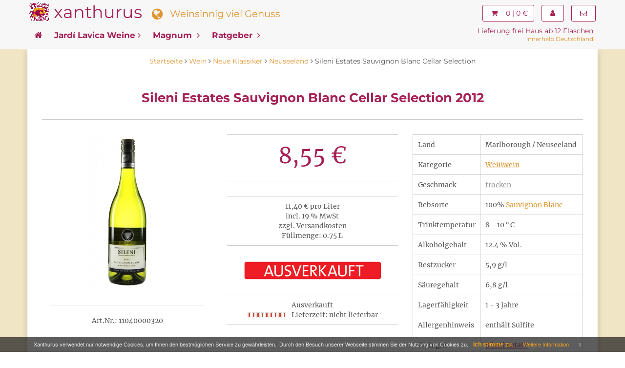

--- FILE ---
content_type: text/html; charset=utf-8
request_url: https://www.xanthurus.de/sileni-estates-sauvignon-blanc-cellar-selection
body_size: 8431
content:
<!DOCTYPE html>
<html lang="de">
<head>
<base href="https://www.xanthurus.de/" />
<meta charset="utf-8">
<meta name="viewport" content="width=device-width, initial-scale=1.0" />
<title>Sileni Estates Sauvignon Blanc Cellar Selection 2012</title>
<link rel="canonical" href="https://www.xanthurus.de/sileni-estates-sauvignon-blanc-cellar-selection" /><link rel="image_src" href="https://www.xanthurus.de/media/images/facebook/1Sileni_Sauv_Blanc_2012.jpg" /><meta name="robots" content="index, follow" />
<meta name="description" content="Sileni Estates Sauvignon Blanc Cellar 2012 ✪ In Ihrem Wein online Shop xanthurus finden Sie beste Weine zu günstigsten Konditionen ✔" />
<meta name="language" content="de" />
<meta name="company" content="Xanthurus GmbH" />
<meta name="author" content="Xanthurus GmbH" />
<meta name="publisher" content="Xanthurus GmbH" />
<meta name="page-topic" content="shopping" />
<meta name="reply-to" content="info@xanthurus.de" />
<meta name="revisit-after" content="7" />
<meta name="twitter:card" content="summary" />
<meta name="twitter:title" content="Sileni Estates Sauvignon Blanc Cellar Selection 2012" />
<meta name="twitter:description" content="Sileni Estates Sauvignon Blanc Cellar 2012 ✪ In Ihrem Wein online Shop xanthurus finden Sie beste Weine zu günstigsten Konditionen ✔" />
<meta name="twitter:image" content="http://www.xanthurus.de/media/images/popup/1Sileni_Sauv_Blanc_2012.jpg" />
<meta name="google-site-verification" content="SviHBFo9Hp8kUq0JzVGhaOD8Zld5YFTOV-Gf-6EG4fg" /><meta name="p:domain_verify" content="6052e56630eb6c096554c080b5764301" /><meta name="msvalidate.01" content="07DCDA53CD956C2C1B3C359908D27F83" /><meta name="alexaVerifyID" content="BXYgHkYSnoudxuy9JRsiPu1twUI" />  
<link rel="stylesheet" href="https://maxcdn.bootstrapcdn.com/bootstrap/3.3.7/css/bootstrap.min.css" integrity="sha384-BVYiiSIFeK1dGmJRAkycuHAHRg32OmUcww7on3RYdg4Va+PmSTsz/K68vbdEjh4u" crossorigin="anonymous">
<link href="https://maxcdn.bootstrapcdn.com/font-awesome/4.7.0/css/font-awesome.min.css" rel="stylesheet" integrity="sha384-wvfXpqpZZVQGK6TAh5PVlGOfQNHSoD2xbE+QkPxCAFlNEevoEH3Sl0sibVcOQVnN" crossorigin="anonymous">
<link href="https://www.xanthurus.de/templates/xanthurus/css/xa_v5.8.min.css" rel="stylesheet">
<link rel="icon" href="https://www.xanthurus.de/templates/xanthurus/img/favicon/favicon-32.png" sizes="32x32">
<link rel="icon" href="https://www.xanthurus.de/templates/xanthurus/img/favicon/xa_icon-192x192.png" sizes="192x192" />
<link rel="apple-touch-icon-precomposed" href="https://www.xanthurus.de/templates/xanthurus/img/favicon/xa_icon-180x180.png" />
<meta name="msapplication-TileImage" content="http://www.xanthurus.de/templates/xanthurus/img/favicon/xa_icon-270x270.png" /></head>
<body>
    <div class="navbar navbar-default navbar-fixed-top yamm" role="navigation" id="navbar">
		<div class="container">
			<div class="row">
				<div class="navbar-header width100">
					<div class="blogo">
						<a href="https://www.xanthurus.de"><img src="https://www.xanthurus.de/templates/xanthurus/img/logo/sxlogo.png" alt="Xanthurus Weinhandel Logo" class="left_float"></a>
					</div>
					<div class="brand mini-hidden">
						<a href="https://www.xanthurus.de">xanthurus</a>
					</div>
					<div class="slogan">
						<span class="hidden-xs"><i class="fa fa-globe fa-lg"></i> &#160; Weinsinnig viel Genuss</span>
					</div>
					<div class="suche hidden-xs">
						
					</div>
					<div class="navbar-buttons">
						<button type="button" class="navbar-toggle btn-primary btn-lg" data-toggle="collapse" data-target="#navigation">
							<span class="sr-only">Navigation</span>
							<i class="fa fa-align-justify"></i>
						</button>
						<a class="btn btn-primary navbar-toggle btn-lg" href="https://www.xanthurus.de/cart">
							<i class="fa fa-shopping-cart"></i>
						</a>
						<a class="btn btn-primary navbar-toggle right btn-lg hidd500" href="https://www.xanthurus.de/customer/login">
							<i class="fa fa-user"></i>
						</a>
					</div>
					<div class="navbar-collapse right">
									<div class="navbar-collapse collapse marg-top-10 marg-right-15">
						<a href="https://www.xanthurus.de/cart" class="btn btn-primary">
							<i class="fa fa-shopping-cart"></i>
													<span class="hidden-sm">&#160; 0 | 0 €</span>
												</a>
				</div>
						<div class="navbar-collapse collapse marg-top-10 marg-right-15">
													<a href="https://www.xanthurus.de/customer/login" class="btn btn-primary"><i class="fa fa-user"></i></a>
												</div>
						<div class="navbar-collapse collapse marg-top-10">
							<a href="https://www.xanthurus.de/kontakt" class="btn btn-primary" title="Sie haben Fragen? - Schreiben Sie uns!"><i class="fa fa-envelope-o"></i></a>							
						</div>
					</div>
				</div>
				<!--/.navbar-header -->	
			</div>
				<!--/.nav-level-top -->
			<div class="row">			
					<div class="suche_mob lieferung visible-xs">
<blockquote>Lieferung frei Haus ab 12 Flaschen <br /><span> innerhalb Deutschland</span></blockquote>
					</div>			
				<div class="navbar-collapse collapse" id="navigation">
                <ul class="nav navbar-nav">
                    <li class="active yamm-fw">
						<a href="https://www.xanthurus.de"><i class="fa fa-home hidden-xs"></i></a>
                    </li>

					<li class="active yamm-fw">
						<a href="https://www.xanthurus.de/bodega-jardi-lavica">Jardí Lavica Weine<i class="fa fa-angle-right"></i></a>
					</li>
					<li class="active yamm-fw">
						<a href="https://www.xanthurus.de/specials/magnum">Magnum <i class="fa fa-angle-right"></i></a>
					</li>
					<li class="active yamm-fw">
						<a href="https://www.xanthurus.de/ratgeber">Ratgeber <i class="fa fa-angle-right"></i></a>
					</li>
<!--
					<li class="active yamm-fw hidden-sm">
						<a href="https://www.xanthurus.de/wein-probierpakete">Pakete <i class="fa fa-angle-right"></i></a>
					</li>
-->					
                </ul>
				</div>
            <!--/.nav-navigation -->
						<div class="pull-right lieferung hidden-xs">
							<blockquote>Lieferung frei Haus ab 12 Flaschen <br /><span>innerhalb Deutschland</span></blockquote>
						</div>
			</div>
		</div>
    </div>
	<!-- *** CONTENT ***-->
		<div id="content" class="backw">
								<div class="container wrap" id="contentwrap">
										<div class="row">
					<div class="col-md-12 breadcrumb">
																		<span itemscope itemtype="http://data-vocabulary.org/Breadcrumb" class="breadcrumb_link"><a href="https://www.xanthurus.de" itemprop="url"><span itemprop="title">Startseite</span></a> <i class="fa fa-angle-right"></i></span>
																								<span itemscope itemtype="http://data-vocabulary.org/Breadcrumb" class="breadcrumb_link"><a href="https://www.xanthurus.de/wein" itemprop="url"><span itemprop="title">Wein</span></a> <i class="fa fa-angle-right"></i></span>
																								<span itemscope itemtype="http://data-vocabulary.org/Breadcrumb" class="breadcrumb_link"><a href="https://www.xanthurus.de/neue-klassiker" itemprop="url"><span itemprop="title">Neue Klassiker</span></a> <i class="fa fa-angle-right"></i></span>
																								<span itemscope itemtype="http://data-vocabulary.org/Breadcrumb" class="breadcrumb_link"><a href="https://www.xanthurus.de/neue-klassiker/neuseeland" itemprop="url"><span itemprop="title">Neuseeland</span></a> <i class="fa fa-angle-right"></i></span>
																		Sileni Estates Sauvignon Blanc Cellar Selection											</div>
					</div>
										﻿<!-- #product -->
<div id="product">
<div itemscope="itemscope" itemtype="http://schema.org/Product">
	<div class="col-md-12">
        <div class="box text-center">
            <div class="row">
                <div class="col-sm-10 col-sm-offset-1">
                    <h1 itemprop="name">Sileni Estates Sauvignon Blanc Cellar Selection 2012</h1>
                </div>
            </div>
        </div>
    </div>
    <div class="col-md-12">	
        <div class="row" id="productMain">	
            <div class="col-lg-4 col-md-12 text-center">
                <div class="product">
				<div class="image">
									<img src="https://www.xanthurus.de/media/images/thumb/1Sileni_Sauv_Blanc_2012.jpg" alt="Sileni Estates Sauvignon Blanc Cellar Selection 2012" width="161" height="320" itemprop="image" />
					<div class="quick-view-button">
                        <a href="#" data-toggle="modal" data-target="#product-quick-view-modal" class="btn btn-default btn-sm"><i class="fa fa-search-plus fa-2x"></i></a>
                    </div>					
								</div>
                </div>
										<hr style="width:90%">
									<span>Art.Nr.: 11040000320</span>
                				<hr style="width:90%" class="hidden-lg">
            </div>
			<div class="col-lg-4 col-md-6 text-center" itemprop="offers" itemscope itemtype="http://schema.org/Offer">
			                <!-- Show product price -->
                                    <!-- .price -->
                    <div class="box">
					<p>
												
                        <span itemprop="price" style="display:none;">8.55</span>			
                        <span class="price"> 8,55 €</span>	
						
												<meta itemprop="priceCurrency" content="EUR" />
					</p>
					</div>
					<div class="box">
						<span>
														 11,40 € pro Liter												</span>
						<br />
						<span>incl. 19 % MwSt <br /> zzgl. Versandkosten</span>
						<br /><span>Füllmenge: 0.75 L </span>					</div>
                    <!-- /.price -->
                                <!-- /Show product price -->
				<div class="marg-botom-30">
                <!-- .add-to-cart -->
                
                                    <form name="product212" action="https://www.xanthurus.de/product?info=530" method="post" >
                    <input type="hidden" name="action" value="add_product" id="action345"  />
                    <input type="hidden" name="product" value="530"  />						
					 
							<img src="https://www.xanthurus.de/templates/xanthurus/img/button_ausverkauft.jpg" alt="ausverkauft">
					                    </form>
                                
                <!-- /.add-to-cart -->
				</div>
							
			
				<div class="box">
				                    <span>Ausverkauft</span><br />
					<img src="https://www.xanthurus.de/templates/xanthurus/img/stockrules/rule_4.gif" alt="Ausverkauft" />&nbsp;&nbsp;
                                                    <span>Lieferzeit: nicht lieferbar</span><br />
                				</div>
			</div>				
				
			<div class="col-lg-4 col-md-6">					
			<table class="table-produkt">
				<tbody>
										
				
							<tr>
								<td>
									Land
								</td>
								<td>									
									Marlborough / Neuseeland
								</td>
							</tr>
							
							<tr>
								<td>
									Kategorie
								</td>
								<td>
									  <a href="https://www.xanthurus.de/weinkategorie/weisswein" class="wsw">Weißwein</a>
																	</td>
							</tr>
														
							<tr>
								<td>
									Geschmack
								</td>
								<td>
									 <a href="https://www.xanthurus.de/geschmack/trocken" class="dsw">trocken</a>
																			
								</td>
							</tr>	
														
							<tr>
								<td>
									Rebsorte
								</td>
								<td>
100% <a href="/rebsorte/sauvignon-blanc" title="Sauvignon Blanc" class="wsw">Sauvignon Blanc</a>
								</td>
							</tr>
														
							<tr>
								<td>
									Trinktemperatur
								</td>
								<td>									
										8 - 10 &deg; C
								</td>
							</tr>
														
							<tr>
								<td>
									Alkoholgehalt
								</td>
								<td>
									12.4 % Vol.
								</td>
							</tr>
														
							<tr>
								<td>
									Restzucker
								</td>
								<td>									
										5,9 g/l
								</td>
							</tr>
														
							<tr>
								<td>
									Säuregehalt
								</td>
								<td>
									6,8 g/l
								</td>
							</tr>
														
							<tr>
								<td>
									Lagerfähigkeit
								</td>
								<td>
									1 - 3 Jahre
								</td>
							</tr>
						
												<tr>
								<td>
									Allergenhinweis
								</td>
								<td>
									enthält Sulfite
								</td>
							</tr>			
				
					
							
														<tr>
															<td class="">
								Weingut
								</td>
								<td class="rtw">
									<a href="https://www.xanthurus.de/sileni-estate" title="Sileni Estate">Sileni Estate</a>
								</td>
							  
							</tr>
							</tbody>
			</table>					
			</div>
		</div>
    </div>
    <!-- /.col-md-12 -->
<!-- col-md-12 -->
    <div class="col-md-12">	
        <div class="row">
			<div class="col-md-8">		
			<ul class="nav nav-pills prodtab">
	<li class="active"><a href="#tab-details" data-toggle="tab">Beschreibung</a></li>
		<li><a href="#tab-versand" data-toggle="tab">Versandkosten</a></li></ul>	
<div class="tab-content clearfix">
<div class="tab-pane active" id="tab-details">		
			<div class="post marg-botom-20 padd-top-10" itemprop="description">
				<b>Sauvignon Blanc von Sileni Cellar: Wie ein Sommertag in Neuseeland</b><br />Möchten Sie nicht auch einmal einen Sommer in Neuseeland genießen? Das nächste Festland über 1.500 Kilometer entfernt, irgendwie isoliert, fernab des hektischen Lebens mit nackten Füßen durch den feinen Sand schlurfen. Im Schatten warten auf einem kleinen Holztisch schon die landestypischen kulinarischen Köstlichkeiten wie Lammfleisch, Käse aus Schafs- und Ziegenmilch, Avocados und fangfrischer Fisch. Und ein Wein. Ein Weißwein. Der Sileni Cellar Sauvignon Blanc. <br />Dieser mehrfach prämierte und zur Wein-Elite Neuseelands zählende Weißwein bildet mit seiner strohgelben Farbe, umschmeichelt von kleinen grünen Reflexen am Glasrand, eine nahezu perfekte Symbiose mit dem neuseeländischen Sonnenlicht. Dabei schmeckt der Wein genau so, wie er aussieht: Einfach fruchtig, frisch, mit einer tropischen Aromenvielfalt von Ananas, Maracuja und Papaya lässt Sie der Sauvignon Blanc von Sileni Cellar den neuseeländischen Sommer schmecken. Wenn Sie das Glas Weißwein ein zweites Mal zum Mund führen, entdecken Sie die Noten von Stachelbeere, eine Idee Zitrus, weiße Johannisbeeren, umrahmt von einem feinen Duft nach frisch gemähtem Heu. Ihr Gaumen ist immer noch mit der Lokalisierung der verschiedenen Aromen beschäftigt, da fragen Sie sich schon: Wohin führt der nächste Schluck meine Phantasie? Wir sind uns fast sicher, dass der Wein Sileni Cellar Sie in Gedanken von Ihrer heimischen Terrasse an einen neuseeländischen Sandstrand entführt ... <br />
			</div>
</div>
<div class="tab-pane" id="tab-versand">
			<div class="post marg-botom-20 prodtabpane">
							<blockquote>
								<img src="https://www.xanthurus.de/templates/xanthurus/img/Lieferung2.png" alt="Versandkosten Xanthurus" />
								<br /><br />
								<span class="a_underline">Für alle Lieferungen innerhalb Deutschland:</span><br />
								- bis 11 Flaschen – nur € 5,90 <br />
								- ab 12 Flaschen - KEINE VERSANDKOSTEN	<br />
								<br />				
								<span class="a_underline">Lieferung ins Ausland:</span><br />
								- Österreich - € 14,90<br />
								- Belgien - € 10,90<br />
								- Niederlanden - € 10,90<br />
								- Luxemburg - € 10,90<br />
								- Polen - € 14,90<br />
								- Spanien ohne Kanaren - € 18,90<br />
								- UK - € 19,60<br />
								- Frankreich - € 16,00 <br /><br />
								Bitte beachten Sie, dass bei Lieferungen ins Ausland die Versandkosten pro Karton anfallen <br />
								(größtmögliche Kartongröße: 18 Flaschen).<br />
							</blockquote>
			</div>
</div>
</div>
								<hr>
	<span class="prod_desc_t">Kunden kauften auch</span>
	<hr>
	<div class="col-md-6 col-xs-12">
    			<a href="https://www.xanthurus.de/aalto-2011" class="pull-left marg-right-20 marg-botom-30 hidden-xs"><img src="https://www.xanthurus.de/media/images/info/1Aalto_2011.jpg" class="productImageBorder" alt="Bodegas Aalto Aalto" width="95" height="190" /></a>	
    	
			<h3><a href="https://www.xanthurus.de/aalto-2011">Bodegas Aalto Aalto</a></h3>
			<p class="cross_sell">
				2011 <br />				Ribera del Duero / Spanien <br /> 
				Rotwein <br />				<span class="price"> 28,95 €</span>
			</p>		
	</div>
	<div class="col-md-6 col-xs-12">
    			<a href="https://www.xanthurus.de/louis-guntrum-riesling-spaetlese-trocken-nierstein-oelberg-20121" class="pull-left marg-right-20 marg-botom-30 hidden-xs"><img src="https://www.xanthurus.de/media/images/info/1louis_guntrum_riesling_spaetlese_trocken_2012.jpg" class="productImageBorder" alt="Louis Guntrum Riesling Spätlese trocken, Nierstein Oelberg" width="95" height="190" /></a>	
    	
			<h3><a href="https://www.xanthurus.de/louis-guntrum-riesling-spaetlese-trocken-nierstein-oelberg-20121">Louis Guntrum Riesling Spätlese trocken, Nierstein Oelberg</a></h3>
			<p class="cross_sell">
				2012 <br />				Rheinhessen / Deutschland <br /> 
				Weißwein <br />				<span class="price"> 8,25 €</span>
			</p>		
	</div>
<div style="clear:both;"></div>
<hr>
			</div>		
			<div class="col-md-4">
								<div id="r-col-prod">
							<div class="text-center marg-top-5 padd-bottom-20">Weitere Produkte von: 
			<a href="https://www.xanthurus.de/sileni-estate" title="Sileni Estate">Sileni Estate</a></div>
<table class="table-produkt marg-botom-20">
  <tr>
    	<td>
		<a href="https://www.xanthurus.de/sileni-estates-sauvignon-blanc-cellar-selection1"><img src="https://www.xanthurus.de/media/images/box/1CWD_Sileni_Sauv_Blanc_2013.jpg" class="productImageBorder" alt="Sileni Estates Sauvignon Blanc Cellar Selection" width="50" height="100" /></a>
	</td>
        <td>
		<h3><a href="https://www.xanthurus.de/sileni-estates-sauvignon-blanc-cellar-selection1">Sileni Estates Sauvignon Blanc Cellar Selection 2013</a></h3>
			<span><span class="price"> 8,95 €</span></span>
	</td>
  </tr>
  <tr>
    	<td>
		<a href="https://www.xanthurus.de/sileni-estates-chardonnay-cellar-selection"><img src="https://www.xanthurus.de/media/images/box/112040000268_12_Sileni_Chardonnay_Cellar_Selection.jpg" class="productImageBorder" alt="Sileni Estates Chardonnay Cellar Selection" width="50" height="100" /></a>
	</td>
        <td>
		<h3><a href="https://www.xanthurus.de/sileni-estates-chardonnay-cellar-selection">Sileni Estates Chardonnay Cellar Selection 2012</a></h3>
			<span><span class="price"> 8,80 €</span></span>
	</td>
  </tr>
  <tr>
    	<td>
		<a href="https://www.xanthurus.de/sileni-estates-pinot-noir-vintage-selection"><img src="https://www.xanthurus.de/media/images/box/112040000269_12_Sileni_Pinot_Noir_Vintage_Selection.jpg" class="productImageBorder" alt="Sileni Estates Pinot Noir Vintage Selection" width="50" height="100" /></a>
	</td>
        <td>
		<h3><a href="https://www.xanthurus.de/sileni-estates-pinot-noir-vintage-selection">Sileni Estates Pinot Noir Vintage Selection 2012</a></h3>
			<span><span class="price"> 7,95 €</span></span>
	</td>
  </tr>
</table>


				</div>
							</div>
		</div>
	</div>
<!-- /.col-md-12 -->

						                            <div class="modal fade" id="product-quick-view-modal" tabindex="-1" role="dialog" aria-hidden="false">
                                <div class="modal-dialog modal-lg">
                                    <div class="modal-content">
                                        <div class="modal-body">

                                            <button type="button" class="close" data-dismiss="modal" aria-hidden="true">&times;</button>

                                            <div class="row quick-view product-main">
                                                <div class="col-sm-5 image">
													<img src="https://www.xanthurus.de/media/images/popup/1Sileni_Sauv_Blanc_2012.jpg" class="img-responsive center-img" alt="Sileni Estates Sauvignon Blanc Cellar Selection 2012" width="302" height="600" />													
												</div>
												                                                <div class="col-sm-6" id="product_det">	
													<div class="marg-top-30 text-center">
													<strong>Sileni Estates Sauvignon Blanc Cellar Selection 2012</strong>
													</div>												
													<table class="table-produkt marg-top-30">
													<tbody>
																		
													
														
														<tr>
															<td>
															Land:
															</td>
															<td>									
															Marlborough / Neuseeland
															</td>
														</tr>
																																		
														<tr>
															<td>
															Rebsorte:
															</td>
															<td>
															100% Sauvignon Blanc
															</td>
														</tr>
																																		
														<tr>
															<td>
															Trinktemperatur:
															</td>
															<td>									
															8 - 10 &deg; C
															</td>
														</tr>
																																		
														<tr>
															<td>
															Alkoholgehalt:
															</td>
															<td>
															12.4 % Vol.
															</td>
														</tr>
																																		
														<tr>
															<td>
															Restzucker
															</td>
															<td>									
															5,9 g/l
															</td>
														</tr>
																																		
														<tr>
															<td>
															Säuregehalt
															</td>
															<td>
															6,8 g/l
															</td>
														</tr>
																																		
														<tr>
															<td>
															Lagerfähigkeit:
															</td>
															<td>
															1 - 3 Jahre
															</td>
														</tr>
																																												</tbody>
													</table>													
																									
													<div class="marg-top-10 text-center">		
														<span class="price"> 8,55 €</span> <br /><span>incl. 19 % MwSt  zzgl. Versandkosten</span>
													</div>
													<div class="marg-top-20 text-center">
													
																										<form name="product139" action="https://www.xanthurus.de/product?info=530" method="post" >
													<input type="hidden" name="action" value="add_product" id="action107"  />
													<input type="hidden" name="product" value="530"  />						
													 
														<img src="https://www.xanthurus.de/templates/xanthurus/img/button_ausverkauft.jpg" alt="ausverkauft">
																										</form>
																										</div>
													<div class="marg-top-30 text-center">
														<strong>Lieferung frei Haus ab 12 Flaschen</strong><br />(innerhalb Deutschland)
													</div>
													                                               </div>
											   <div class="col-sm-1">
											   
											   </div>
                                            </div>
                                        </div>
                                    </div>
                                </div>
                                <!--/.modal-dialog-->
                            </div>
                        </div>						
</div>
<!-- /#product -->
				</div>
						</div>
	<!-- /.content end-->
    <!-- *** FOOTER ***-->
        <div id="footer">
            <div class="container">		
                <div class="col-lg-3 col-sm-6">
				 					<div class="utm">Informationen</div>
					<ul>
					                        <li><a href="https://www.xanthurus.de/about">Über uns</a></li>
					                        <li><a href="https://www.xanthurus.de/unsere-agb">Unsere AGB</a></li>
					                        <li><a href="https://www.xanthurus.de/impressum">Impressum</a></li>
					                        <li><a href="https://www.xanthurus.de/kontakt">Kontakt</a></li>
					                        <li><a href="https://www.xanthurus.de/widerrufsrecht">Widerrufsrecht</a></li>
					                        <li><a href="https://www.xanthurus.de/privatsphaere-und-datenschutz">Datenschutzerklärung</a></li>
					                        <li><a href="https://www.xanthurus.de/liefer-und-versandkosten">Liefer- und Versandkosten</a></li>
					                        <li><a href="https://www.xanthurus.de/zahlungsoptionen-rueckgabe">Zahlungsoptionen &amp; Rückgabe</a></li>
					                    </ul>
					<hr class="visible-xs">	
				                </div>
				<div class="col-lg-3 col-sm-6">
                    <div class="utm">Kategorie</div>
                    <ul class="marg-left-20 marg-top-5">
                        <li><a href="https://www.xanthurus.de/weinkategorie/rotwein">Rotweine</a></li>
						<li><a href="https://www.xanthurus.de/weinkategorie/weisswein">Weißweine</a></li>
                        <li><a href="https://www.xanthurus.de/specials/magnum">Magnumflaschen</a></li>
                    </ul>
                    <hr class="">
					<div class="utmu"><a href="https://www.xanthurus.de/anlass">Anlass</a></div>
                    <ul class="marg-left-20">
                        <li><a href="https://www.xanthurus.de/wein/anlass/schenken">Schenken</a></li>
                        
						<li><a href="https://www.xanthurus.de/wein/anlass/sammeln">Sammeln</a></li>
					</ul>
				 <hr class="visible-xs">
                </div>
                <div class="col-lg-3 col-sm-6">
					<div class="utmu"><a href="https://www.xanthurus.de/weincharakter">Weincharakter</a></div>
						<ul class="marg-top-10 marg-left-20">
							
							<li><a href="https://www.xanthurus.de/weincharakter/xtrem-samtig">extrem samtig</a></li>
							<li><a href="https://www.xanthurus.de/weincharakter/xtrovertiert-kraeftig">extrovertiert kräftig</a></li>
							
							<li><a href="https://www.xanthurus.de/weincharakter/xplizit-fruchtig">explizit fruchtig</a></li>
							<li><a href="https://www.xanthurus.de/weincharakter/xtra-wuerzig">extra würzig</a></li>
						</ul>
				 <hr class="visible-xs">
				</div>
                <div class="col-lg-3 col-sm-6">
                    <a href="https://twitter.com/Xanthurus" target="_blank" rel="nofollow"><i class="fa fa-twitter-square fa-4x"></i></a>                   
                    <a href="https://pinterest.com/xanthurusweine" target="_blank" rel="nofollow"><i class="fa fa-pinterest-square fa-4x"></i></a>
					<a href="https://www.youtube.com/channel/UC7Az25BxE74F-G3Mr6_Fx-Q" target="_blank" rel="nofollow"><i class="fa fa-youtube-square fa-4x"></i></a>
					<hr class="">
					<i class="fa fa-truck fa-4x pull-left"></i><blockquote>Lieferung mit UPS:<br />frei Haus ab 12 Flaschen <br /><em>(innerhalb Deutschland)</em></blockquote>
				</div>
            </div>
        </div>
        <div id="copyright">			
			<div class="container">	
				<div class="row">
					<div class="col-sm-6 marg-top-20 futter">
					

					</div>	
					<div class="col-sm-3 marg-top-20">
						
					</div>
					<div class="col-sm-3 marg-top-20">
						
					</div>
				</div>
			</div>
        </div>
        <!-- /#footer -->
<div class="eupopup"></div>

<script src="https://code.jquery.com/jquery-3.2.1.min.js"></script>
<script src="https://maxcdn.bootstrapcdn.com/bootstrap/3.3.7/js/bootstrap.min.js" integrity="sha384-Tc5IQib027qvyjSMfHjOMaLkfuWVxZxUPnCJA7l2mCWNIpG9mGCD8wGNIcPD7Txa" crossorigin="anonymous"></script>
<script type="text/javascript">function menuSliding(){$(".dropdown").on("show.bs.dropdown",function(){$(window).width()>750?$(this).find(".dropdown-menu").first().stop(!0,!0).slideDown():$(this).find(".dropdown-menu").first().stop(!0,!0).show()}),$(".dropdown").on("hide.bs.dropdown",function(){$(window).width()>750?$(this).find(".dropdown-menu").first().stop(!0,!0).slideUp():$(this).find(".dropdown-menu").first().stop(!0,!0).hide()})}function pictureZoom(){$(".product .image, .post .image").each(function(){var i=$(this).find("img").height();$(this).height(i)})}function utils(){function i(i){var t=i.split("#"),n=t[1],o=$("#"+n).offset(),e=o.top-100;0>e&&(e=0),$("html, body").animate({scrollTop:e},1e3)}$('[data-toggle="tooltip"]').tooltip(),$("#checkout").on("click",".box.shipping-method, .box.payment-method",function(){var i=$(this).find(":radio");i.prop("checked",!0)}),$(".box.clickable").on("click",function(){window.location=$(this).find("a").attr("href")}),$(".external").on("click",function(i){i.preventDefault(),window.open($(this).attr("href"))}),$(".scroll-to, .scroll-to-top").click(function(t){var n=this.href,o=n.split("#");o.length>1&&(i(n),t.preventDefault())})}function chDisplay(){$('.topu').hide();}$(function(){menuSliding(),utils()}),$.fn.alignElementsSameHeight=function(){$(".same-height-row").each(function(){var i=0,t=$(this).find(".same-height");t.height("auto"),$(window).width()>768&&(t.each(function(){$(this).innerHeight()>i&&(i=$(this).innerHeight())}),t.innerHeight(i)),i=0,t=$(this).find(".same-height-always"),t.height("auto"),t.each(function(){$(this).innerHeight()>i&&(i=$(this).innerHeight())}),t.innerHeight(i)})},$(window).load(function(){windowWidth=$(window).width(),$(this).alignElementsSameHeight(),pictureZoom()}),$(window).resize(function(){newWindowWidth=$(window).width(),windowWidth!==newWindowWidth&&(setTimeout(function(){$(this).alignElementsSameHeight(),pictureZoom()},100),windowWidth=newWindowWidth)});</script>
<script>!function(e){window.console||(window.console={}),window.console.log||(window.console.log=function(){}),e.fn.euCookieLawPopup=function(){var o=this;o.params={cookiePolicyUrl:"/privatsphaere-und-datenschutz",popupPosition:"bottom",colorStyle:"default",compactStyle:!0,popupTitle:"Xanthurus verwendet  nur notwendige Cookies, um Ihnen den bestmöglichen Service zu gewährleisten.&nbsp;",popupText:"Durch den Besuch unserer Webseite stimmen Sie der Nutzung von Cookies&nbsp;zu.",buttonContinueTitle:"Ich&nbsp;stimme&nbsp;zu.",buttonLearnmoreTitle:"Weitere&nbsp;Information",buttonLearnmoreOpenInNewWindow:!0,agreementExpiresInDays:30,autoAcceptCookiePolicy:!1,htmlMarkup:null},o.vars={INITIALISED:!1,HTML_MARKUP:null,COOKIE_NAME:"EU_COOKIE_LAW_CONSENT"};var n=function(e,n,t){t&&("undefined"!=typeof t.cookiePolicyUrl&&(o.params.cookiePolicyUrl=t.cookiePolicyUrl),"undefined"!=typeof t.popupPosition&&(o.params.popupPosition=t.popupPosition),"undefined"!=typeof t.colorStyle&&(o.params.colorStyle=t.colorStyle),"undefined"!=typeof t.popupTitle&&(o.params.popupTitle=t.popupTitle),"undefined"!=typeof t.popupText&&(o.params.popupText=t.popupText),"undefined"!=typeof t.buttonContinueTitle&&(o.params.buttonContinueTitle=t.buttonContinueTitle),"undefined"!=typeof t.buttonLearnmoreTitle&&(o.params.buttonLearnmoreTitle=t.buttonLearnmoreTitle),"undefined"!=typeof t.buttonLearnmoreOpenInNewWindow&&(o.params.buttonLearnmoreOpenInNewWindow=t.buttonLearnmoreOpenInNewWindow),"undefined"!=typeof t.agreementExpiresInDays&&(o.params.agreementExpiresInDays=t.agreementExpiresInDays),"undefined"!=typeof t.autoAcceptCookiePolicy&&(o.params.autoAcceptCookiePolicy=t.autoAcceptCookiePolicy),"undefined"!=typeof t.htmlMarkup&&(o.params.htmlMarkup=t.htmlMarkup))},t=function(){if(o.params.htmlMarkup)return o.params.htmlMarkup;var e='<div class="eupopup-container eupopup-container-'+o.params.popupPosition+(o.params.compactStyle?" eupopup-style-compact":"")+" eupopup-color-"+o.params.colorStyle+'"><div class="eupopup-head">'+o.params.popupTitle+' </div><div class="eupopup-body">'+o.params.popupText+'</div><div class="eupopup-buttons"><a href="#" class="eupopup-button eupopup-button_1">'+o.params.buttonContinueTitle+'</a><a href="'+o.params.cookiePolicyUrl+'"'+(o.params.buttonLearnmoreOpenInNewWindow?" target=_blank ":"")+' class="eupopup-button eupopup-button_2">'+o.params.buttonLearnmoreTitle+'</a><a href="#" class="eupopup-closebutton">x</a><div class="clearfix"></div></div></div>';return e},p=function(n){var t=new Date,p=24*o.params.agreementExpiresInDays*60*60*1e3;t.setTime(t.getTime()+p);var u="expires="+t.toGMTString();document.cookie=o.vars.COOKIE_NAME+"="+n+"; "+u+";path=/",e(document).trigger("user_cookie_consent_changed",{consent:n})},u=function(){for(var e=!1,n=document.cookie.split(";"),t=0;t<n.length;t++){var p=n[t].trim();0==p.indexOf(o.vars.COOKIE_NAME)&&(e=p.substring(o.vars.COOKIE_NAME.length+1,p.length))}return e},i=function(){e(".eupopup-container").animate({opacity:0,height:0},200,function(){e(".eupopup-container").hide(0)})},a={init:function(a){n(e(".eupopup").first(),e(".eupopup-markup").html(),a),u()||o.vars.INITIALISED||(o.vars.INITIALISED=!0,o.vars.HTML_MARKUP=t(),e(".eupopup-block").length>0?e(".eupopup-block").append(o.vars.HTML_MARKUP):e("BODY").append(o.vars.HTML_MARKUP),e(".eupopup-button_1").click(function(){return p(!0),i(),!1}),e(".eupopup-closebutton").click(function(){return p(!0),i(),!1}),e(".eupopup-container").show(),o.params.autoAcceptCookiePolicy&&p(!0))}};return a},e(document).ready(function(){e(".eupopup").length>0&&e(document).euCookieLawPopup().init()}),e(document).bind("user_cookie_consent_changed",function(o,n){console.log("User cookie consent changed: "+e(n).attr("consent"))})}(jQuery);</script>
 
</body>
</html>

--- FILE ---
content_type: text/css
request_url: https://www.xanthurus.de/templates/xanthurus/css/xa_v5.8.min.css
body_size: 7795
content:
@font-face {font-family: 'Montserrat';font-style: normal;font-weight: 400;src: url('./fonts/montserrat-v25-latin-regular.eot');src: local(''), url('./fonts/montserrat-v25-latin-regular.eot?#iefix') format('embedded-opentype'), url('./fonts/montserrat-v25-latin-regular.woff2') format('woff2'), url('./fonts/montserrat-v25-latin-regular.woff') format('woff'), url('./fonts/montserrat-v25-latin-regular.ttf') format('truetype'), url('./fonts/montserrat-v25-latin-regular.svg#Montserrat') format('svg');}@font-face {font-family: 'Montserrat';font-style: normal;font-weight: 700;src: url('./fonts/montserrat-v25-latin-700.eot');src: local(''), url('./fonts/montserrat-v25-latin-700.eot?#iefix') format('embedded-opentype'), url('./fonts/montserrat-v25-latin-700.woff2') format('woff2'), url('./fonts/montserrat-v25-latin-700.woff') format('woff'), url('./fonts/montserrat-v25-latin-700.ttf') format('truetype'), url('./fonts/montserrat-v25-latin-700.svg#Montserrat') format('svg');}@font-face {font-family: 'Montserrat';font-style: italic;font-weight: 400;src: url('./fonts/montserrat-v25-latin-italic.eot');src: local(''), url('./fonts/montserrat-v25-latin-italic.eot?#iefix') format('embedded-opentype'), url('./fonts/montserrat-v25-latin-italic.woff2') format('woff2'), url('./fonts/montserrat-v25-latin-italic.woff') format('woff'), url('./fonts/montserrat-v25-latin-italic.ttf') format('truetype'), url('./fonts/montserrat-v25-latin-italic.svg#Montserrat') format('svg');}@font-face {font-family: 'Montserrat';font-style: italic;font-weight: 700;src: url('./fonts/montserrat-v25-latin-700italic.eot');src: local(''), url('./fonts/montserrat-v25-latin-700italic.eot?#iefix') format('embedded-opentype'), url('./fonts/montserrat-v25-latin-700italic.woff2') format('woff2'), url('./fonts/montserrat-v25-latin-700italic.woff') format('woff'), url('./fonts/montserrat-v25-latin-700italic.ttf') format('truetype'), url('./fonts/montserrat-v25-latin-700italic.svg#Montserrat') format('svg');}@font-face {font-family: 'Merriweather';font-style: normal;font-weight: 400;src: url('./fonts/merriweather-v30-latin-regular.eot');src: local(''), url('./fonts/merriweather-v30-latin-regular.eot?#iefix') format('embedded-opentype'), url('./fonts/merriweather-v30-latin-regular.woff2') format('woff2'), url('./fonts/merriweather-v30-latin-regular.woff') format('woff'), url('./fonts/merriweather-v30-latin-regular.ttf') format('truetype'), url('./fonts/merriweather-v30-latin-regular.svg#Merriweather') format('svg');}@font-face {font-family: 'Merriweather';font-style: italic;font-weight: 400;src: url('./fonts/merriweather-v30-latin-italic.eot');src: local(''), url('./fonts/merriweather-v30-latin-italic.eot?#iefix') format('embedded-opentype'), url('./fonts/merriweather-v30-latin-italic.woff2') format('woff2'), url('./fonts/merriweather-v30-latin-italic.woff') format('woff'), url('./fonts/merriweather-v30-latin-italic.ttf') format('truetype'), url('./fonts/merriweather-v30-latin-italic.svg#Merriweather') format('svg');}.header-1{font-family:Montserrat,Helvetica,Arial,sans-serif;height: 100vh;position: relative;overflow: hidden;}.header-1 .header-1-content{position: absolute;top: 15%;}.header-1 .has-line{font-size: 2em;font-weight: 700;line-height: 1.1;}.header-1 .has-line:after{background: #fff !important }@media (max-width: 767px){.header-1 .header-1-content{top: 5%;}.demo-1:after{height: 130px;}}.moving-bg {position: absolute;top: 0;left: 0;width: 500em;height: 100%;opacity: 1;visibility: inherit;background: transparent url("../img/home/cloudwash.png") repeat-x scroll 0 0;-webkit-animation: cloudwash 60s linear infinite;-moz-animation: cloudwash 60s linear infinite;animation: cloudwash 60s linear infinite;}@-webkit-keyframes cloudwash {0% {-webkit-transform: translate3d(0, 0, 0);transform: translate3d(0, 0, 0);}100% {-webkit-transform: translate3d(-50%, 0, 0);transform: translate3d(-50%, 0, 0);}}@keyframes cloudwash {0% {-webkit-transform: translate3d(0, 0, 0);transform: translate3d(0, 0, 0);}100% {-webkit-transform: translate3d(-50%, 0, 0);transform: translate3d(-50%, 0, 0);}}.has-gradient {background: url("../img/home/majorca.jpg")center top no-repeat;-webkit-background-size: cover;-moz-background-size: cover;-o-background-size: cover;background-size: cover;color: #fff }.has-wine-gradient {background-image: -webkit-linear-gradient(bottom left, #f0e5c5 0%, #e04c5a 100%);background-image: -webkit-gradient(linear, left top, left bottom, from(to right), color-stop(#e04c5a), to(#f0e5c5));background-image: linear-gradient(to top right, #f0e5c5 0%, #e04c5a 100%);color: #fff }.waves-block {position: absolute;width: 24rem;left: 46%;bottom: 0%;-webkit-transform: translate(-50%, -50%);transform: translate(-50%, -50%);z-index: 2;}.waves-block .waves {position: absolute;width: 384px;width: 384px;width: 24rem;height: 384px;height: 384px;height: 24rem;background: rgba(255, 255, 255, 0.2);opacity: 0;-ms-filter: "progid:DXImageTransform.Microsoft.Alpha(Opacity=0)";border-radius: 320px;background-clip: padding-box;-webkit-animation: waves 3s ease-in-out infinite;animation: waves 3s ease-in-out infinite;}.waves-block .wave-1 {-webkit-animation-delay: 0s;animation-delay: 0s;}.waves-block .wave-2 {-webkit-animation-delay: 1s;animation-delay: 1s;}.waves-block .wave-3 {-webkit-animation-delay: 2s;animation-delay: 2s;}@-webkit-keyframes waves {0% {-webkit-transform: scale(0.2, 0.2);transform: scale(0.2, 0.2);opacity: 0;-ms-filter: "progid:DXImageTransform.Microsoft.Alpha(Opacity=0)";}50% {opacity: 0.9;-ms-filter: "progid:DXImageTransform.Microsoft.Alpha(Opacity=90)";}100% {-webkit-transform: scale(0.9, 0.9);transform: scale(0.9, 0.9);opacity: 0;-ms-filter: "progid:DXImageTransform.Microsoft.Alpha(Opacity=0)";}}@keyframes waves {0% {-webkit-transform: scale(0.2, 0.2);transform: scale(0.2, 0.2);opacity: 0;-ms-filter: "progid:DXImageTransform.Microsoft.Alpha(Opacity=0)";}50% {opacity: 0.9;-ms-filter: "progid:DXImageTransform.Microsoft.Alpha(Opacity=90)";}100% {-webkit-transform: scale(0.9, 0.9);transform: scale(0.9, 0.9);opacity: 0;-ms-filter: "progid:DXImageTransform.Microsoft.Alpha(Opacity=0)";}}.font_weight{font-weight: 700;}
#content #categoryMenu ul.nav.category-menu li a,#content #productMain .sizes a,#content .panel.sidebar-menu ul.nav.category-menu li a,#content .quick-view .sizes a,.breadcrumb,.navbar,.navbar .footer .buttons .btn,.navbar .footer .buttons .btn.btn-default,.ribbon .theribbon,.titel_hm{font-family:Montserrat,Helvetica,Arial,sans-serif}#footer ul,.nav{list-style:none}#content .kat_title,.btn,.label,.pager,.prod_desc_t{text-transform:uppercase}body{padding-top:99px}body.no-padding{padding-top:100px}.container-fluid{margin-top:-20px}.titel_hm{font-weight:700;line-height:1.1;color:#7d5a3c}.accent,.brand,.required{color:#a62055}.blogo,.brand,.left_float,.slogan,.suche{float:left}.box,.wrap{border:1px solid #ccc}.box .box-footer:after,.box .box-footer:before,.box .box-header:after,.box .box-header:before{display:table;content:" "}#advantages p,.box .box-footer:after,.box .box-header:after,.navbar #search{clear:both}.backw{background:#f0e5c5}.bkrose{background:#f3dede}.bkgr{background:#dcd0c0}a,button{-webkit-transition:all .2s ease-out;-moz-transition:all .2s ease-out;transition:all .2s ease-out}a i.fa,button i.fa{margin:0 5px}.clickable{cursor:pointer!important}.marg-left-10{margin-left:10px}.marg-left-20{margin-left:20px}.marg-left-30{margin-left:30px}.marg-top-5{margin-top:5px}.marg-top-10{margin-top:10px}.marg-top-15{margin-top:15px}.marg-top-20{margin-top:20px}.marg-top-30{margin-top:30px}.marg-top-35{margin-top:35px}.marg-right-5{margin-right:5px}.marg-right-10{margin-right:10px}.marg-right-15{margin-right:15px}.marg-right-20{margin-right:20px}.marg-botom-10{margin-bottom:10px}.marg-botom-20{margin-bottom:20px}.marg-botom-30{margin-bottom:30px}.padd-top-10{padding-top:10px}.padd-top-20{padding-top:20px}.padd-left-20{padding-left:20px}.padd-right-20{padding-right:20px}.padd-right-30{padding-right:30px}.padd-bottom-20{padding-bottom:20px}.brand{font-size:2.5em;padding:0 10px}.suche{margin:10px;padding:0}.suche_mob{margin:0;padding:0 15px}.navbar-form{padding:0;margin:0;border:none}.navbar .yamm-content .divh3{color:#a62055;font-size:16px;padding:5px 0;border-bottom:dotted 1px #555}@media (min-width:992px) and (max-width:1199px){.navbar .yamm-content .divh3{font-size:15px}}@media (min-width:768px) and (max-width:991px){.navbar .yamm-content .divh3{font-size:14px}}.navbar .yamm-content h5{padding-bottom:10px;border-bottom:dotted 1px #555}.navbar .yamm-content ul{margin:0;padding:0}.navbar .yamm-content ul li{list-style-type:none;border-bottom:solid 1px #eee;padding:5px}.navbar .yamm-content ul li a{color:#df942f;font-size:16px;display:block}@media (min-width:992px) and (max-width:1199px){.navbar .yamm-content ul li a{font-size:15px}}@media (min-width:768px) and (max-width:991px){.navbar .yamm-content ul li a{font-size:14px}}.navbar .yamm-content ul li a:hover{color:#a62055;text-decoration:none}.slogan{margin:15px 20px 0 10px;color:#df942f;font-size:1.2em}@media (max-width:767px){body,body.no-padding{padding-top:120px}#content .product .image img.img-responsive{min-width:100%}.navbar .yamm-content ul li a{font-size:16px}}.width100{width:100%}.navbar li.active a{text-decoration:none!important}.navbar .yamm-fw .dropdown-menu{padding:0}.navbar .normal-dropdown .dropdown-menu li{text-transform:uppercase;padding:4px 0;font-weight:400}.navbar .navbar-buttons{float:right}.navbar .navbar-buttons .btn-default.navbar-toggle,.navbar .navbar-buttons a.btn,.navbar .navbar-buttons button{margin:0}.navbar .btn-default,.navbar .btn-default.navbar-toggle{color:#999;background-color:#fff;margin-left:7px;margin-right:0}.navbar .btn-default.navbar-toggle:focus,.navbar .btn-default.navbar-toggle:hover,.navbar .btn-default:focus,.navbar .btn-default:hover{background-color:#fff;border-color:#a62055;color:#a62055}.ribbon .theribbon:after,.ribbon.new .theribbon:after{border-color:#000 #000 transparent transparent}.input-group{margin-top:0}@media (max-width:768px){.input-group{margin-top:0}}.navbar .footer{background:#a62055;padding:10px 40px 10px 20px}.navbar .footer a{font-size:15px;color:#fff}.lieferung{text-align:right;line-height:16px;font-size:14px;color:#a62055;margin:5px 10px 0 0}.lieferung span{font-size:12px;color:#df942f}.lieferung blockquote{margin:0;padding:0;font-size:14px;border:none}.cat_name{color:#df942f}.cat_name_r{color:#a62055}.wrap{background-color:#fff;-webkit-background-clip:padding-box;background-clip:padding-box;border:1px solid rgba(0,0,0,.15);border-radius:4px;-webkit-box-shadow:0 6px 12px rgba(0,0,0,.175);box-shadow:0 6px 12px rgba(0,0,0,.175)}.box{background:#fff;margin:0 0 30px;-webkit-box-sizing:border-box;-moz-box-sizing:border-box;box-sizing:border-box;padding:20px;border-left:none;border-right:none}.box .box-header{background:#f7f7f7;margin:-20px -20px 20px;padding:20px;border-bottom:solid 1px #eee}.box .box-footer{background:#f7f7f7;margin:30px -20px -20px;padding:20px;border-top:solid 1px #eee}@media (max-width:991px){.box .box-footer .btn{margin-bottom:20px}}.box.no-border{border:none}.ribbon{position:absolute;top:50px;padding-left:51px}.ribbon .ribbon-background{position:absolute;top:0;right:0}.ribbon .theribbon{position:relative;width:80px;padding:6px 20px;margin:30px 10px 10px -71px;color:#fff;background-color:#a62055}.ribbon .theribbon:after,.ribbon .theribbon:before{content:' ';position:absolute;width:0;height:0}.ribbon .theribbon:after{left:0;top:100%;border-width:5px 10px;border-style:solid}.ribbon.ribbon-quick-view{padding-left:36px}.ribbon.ribbon-quick-view .theribbon{margin-left:-59px}.ribbon.ribbon-quick-view .theribbon:after{border-width:4px}.ribbon.sale{top:0}.ribbon.new{top:50px}.ribbon.new .theribbon{background-color:#df942f;text-shadow:0 1px 2px #bbb}.ribbon.gift{top:100px}.ribbon.gift .theribbon{background-color:#5cb85c;text-shadow:0 1px 2px #bbb}.ribbon.gift .theribbon:after{border-color:#357935 #357935 transparent transparent}#content .product .text h4,body{font-family:Merriweather,"Times New Roman",Times,serif}#content #categoryMenu ul.nav ul li a:focus,#content #categoryMenu ul.nav ul li a:hover,#content .panel.sidebar-menu ul.nav ul li a:focus,#content .panel.sidebar-menu ul.nav ul li a:hover{text-decoration:none;background-color:#eee}#content .info-bar{line-height:32px;vertical-align:middle;padding:5px 10px}#content .info-bar .products-number-sort{font-size:13px}@media (max-width:991px){#content .info-bar .products-showing{text-align:center}#content .info-bar .products-number-sort{text-align:center;margin-top:10px}}#content .info-bar .products-number{text-align:center}#content .info-bar .products-number span{margin-right:10px}#content .info-bar .products-sort-by{text-align:right}#content .info-bar .products-sort-by select{margin-left:10px}@media (max-width:991px){#content .info-bar .products-sort-by{text-align:center;margin:0}}@media (max-width:767px){#content .info-bar .products-sort-by{text-align:center;margin:20px 0 0;padding:0 30px}#content .info-bar .products-sort-by select{margin-left:0}#content .product .image img.img-responsive{min-width:100%}#content .product .image .quick-view-button{display:none}}#content .product,#productMain .product{background:#fff;margin-bottom:30px;overflow:hidden;text-align:center}#content .product{border-bottom:solid 1px #e6e6e6;-webkit-box-sizing:border-box;-moz-box-sizing:border-box;box-sizing:border-box}#productMain .product{border:none}#content .product .image{overflow:hidden;position:relative}#content .product .buttons,#content .product .image .quick-view-button{-webkit-transition:all .2s ease-out;-moz-transition:all .2s ease-out;position:absolute}#content .product .image img{-webkit-transition:all .2s ease-out;-moz-transition:all .2s ease-out;transition:all .2s ease-out}#content .product .image .quick-view-button{top:50%;margin-top:-15px;left:50%;margin-left:-50px;transition:all .2s ease-out}#content .product .image .quick-view-button .btn{opacity:0;filter:alpha(opacity=0);font-size:14px;width:100px;text-align:center}#content .banner a:hover img,#content .product:hover .quick-view-button .btn{opacity:.8;filter:alpha(opacity=80)}#content .product .text{padding:10px}#content .product .text h3{font-size:18px;font-weight:700;height:39.6px}#content .product .text h3 a{color:#555}#content .product .text h4{font-size:14px;margin:0;line-height:1.42857143;color:#555;font-weight:400}#content .product .text p.price{font-size:18px}#content .product .text p.price del{color:#999}#content .product .buttons{clear:both;display:none;bottom:0;box-sizing:border-box;width:100%;border:1px solid transparent;padding:20px;background:rgba(255,255,255,.9);transition:all .2s ease-out;text-align:center}#content .product .buttons,#style-switch{-webkit-box-sizing:border-box;-moz-box-sizing:border-box}#content .product .buttons .btn{margin-bottom:20px}#content .product:hover{border-bottom:solid 1px grey;top:0}#productMain .product:hover{border:none;top:0}#productMain .cart_input,#product_det .cart_input{font-size:16px;height:45px;border-radius:3px;border:1px solid #df942f}#content .product:hover .image img{-webkit-transform:scale(1.1,1.1);-ms-transform:scale(1.1,1.1);transform:scale(1.1,1.1)}#content .banner{margin-bottom:30px;text-align:center}#content .banner img{margin:0 auto}#content .banner a:hover img{-webkit-transition:all .2s ease-out;-moz-transition:all .2s ease-out;transition:all .2s ease-out}#content .pages,#content .pages .loadMore,#content .pages .pagination,#content .quick-view-main-image{text-align:center}#content .quick-view-main-image img{max-height:350px;margin:0 auto}#content #productMain,#content .quick-view{margin-bottom:30px}#content #productMain .goToDescription,#content .quick-view .goToDescription{font-size:12px;text-align:center}#content #productMain .goToDescription a,#content .quick-view .goToDescription a{color:#999;text-decoration:underline}#content #productMain .sizes,#content .quick-view .sizes{text-align:center}#content #productMain .sizes a,#content .quick-view .sizes a{display:inline-block;width:40px;height:40px;border-radius:40px;background:#ccc;line-height:40px;color:#555;text-align:center;text-decoration:none}#content #productMain .sizes a.active,#content #productMain .sizes a:hover,#content .quick-view .sizes a.active,#content .quick-view .sizes a:hover{background:#a62055;color:#fff}#content #productMain .sizes input,#content .quick-view .sizes input{display:none}#content #productMain .price,#content .quick-view .price{color:#a62055;font-size:45px;text-align:center;margin-top:40px;margin-bottom:40px}#productMain .productOldPrice{font-size:24px;color:#df942f}#productMain .productSparPrice{font-size:16px}#productMain .box{padding:10px}#productMain .cart_input{width:45px;text-align:center}#product_det .cart_input{width:65px;text-align:center}#product .table-produkt{border:1px solid #bbb;width:100%}#product .table-produkt td,#product .table-produkt th{font-size:14px;vertical-align:top;border:1px solid #ccc;padding:10px 8px 10px 10px}#product .table-produkt .rtw{color:#a62055;text-decoration:underline}#product .table-produkt .wsw{color:#df942f;text-decoration:underline}#product .table-produkt .rsw{color:#ff3f9a;text-decoration:underline}#product .table-produkt .dsw{color:#999;text-decoration:underline}#r-col-prod .table-produkt{border:1px solid #eee;width:100%;border-top:none}#r-col-prod .table-produkt td,#r-col-prod .table-produkt th{font-size:15px;vertical-align:top;border:0;padding:10px 10px 10px 15px}#content .bar,#content .bar.padding-big{padding:50px 0}#r-col-prod .table-produkt h3{font-size:14px;margin-bottom:10px}.hmcat a:active,a:focus,a:hover{text-decoration:none}#footer{border-top:dotted 1px #000;background:#f7f7f7;padding:20px 0}#footer ul{padding-left:0}#footer ul a{color:#999}#footer ul a:hover{color:#a62055;text-decoration:none}#footer .social a{color:#555;font-size:25px;margin:0 10px 0 0}#footer .social a:hover{color:#a62055}#copyright{background:#333;color:#ccc;padding:0 0 10px 0}#copyright p{margin:0}@media (max-width:991px){#copyright p{float:none!important;text-align:center;margin-bottom:10px}}.nav,.navbar{margin-bottom:0}#style-switch-button{position:fixed;top:100px;left:0;border-radius:0}#style-switch{box-sizing:border-box;width:250px;padding:20px;position:fixed;top:140px;left:0;background:#fff;border:1px solid #eee}.modal-backdrop{z-index:1035}.nav{padding-left:0}.nav>li>a{padding:10px}.nav>li>a:focus,.nav>li>a:hover{background-color:#eee}.nav>li.disabled>a,.nav>li.disabled>a:focus,.nav>li.disabled>a:hover{color:#999}.nav .open>a,.nav .open>a:focus,.nav .open>a:hover{background-color:#eee;border-color:#a62055}.nav-tabs{border-bottom:1px solid #ddd}.nav-tabs>li>a{line-height:1.42857143;border-radius:4px 4px 0 0}.nav-tabs>li>a:hover{border-color:#eee #eee #ddd}.nav-tabs>li.active>a,.nav-tabs>li.active>a:focus,.nav-tabs>li.active>a:hover{color:#555;background-color:#fff;border:1px solid #ddd}.nav-pills>li>a{border-radius:0}.nav-pills>li.active>a,.nav-pills>li.active>a:focus,.nav-pills>li.active>a:hover{color:#fff;background-color:#a62055}.nav-a,.nav.nav-a>li>a:active,.nav.nav-a>li>a:focus,.nav.nav-a>li>a:hover{background-color:#eee}.nav-tabs-justified>li>a{border-radius:4px}.nav-tabs-justified>.active>a,.nav-tabs-justified>.active>a:focus,.nav-tabs-justified>.active>a:hover{border:1px solid #ddd}.navbar{min-height:100px}.navbar-collapse{overflow-x:visible;padding-right:15px;padding-left:0}.navbar-collapse.in{overflow-y:auto}@media (min-width:768px)and (max-width:991px){.navbar-collapse{font-size:12px}}@media (min-width:768px){.nav-tabs-justified>li>a{border-bottom:1px solid #ddd;border-radius:4px 4px 0 0}.nav-tabs-justified>.active>a,.nav-tabs-justified>.active>a:focus,.nav-tabs-justified>.active>a:hover{border-bottom-color:#fff}.navbar{border-radius:0}.navbar-collapse{float:left;width:auto;border-top:0;box-shadow:none}.navbar-collapse.collapse{display:block!important;height:auto!important;padding-bottom:0;overflow:visible!important}.navbar-collapse.in{overflow-y:visible}.navbar-collapse.right{float:right}.navbar-fixed-bottom .navbar-collapse,.navbar-fixed-top .navbar-collapse,.navbar-static-top .navbar-collapse{padding-left:0;padding-right:0}}.navbar-toggle{padding:9px 10px!important;margin-right:15px;border-radius:4px}.navbar-nav>li>a{padding-top:10px;padding-bottom:10px;font-size:17px;font-weight:700;line-height:25px}.btn,.label,label{font-weight:400}@media (max-width:767px){#content #blog-homepage .post .image img.img-responsive,#content #blog-listing .post .image img.img-responsive{min-width:100%}.navbar-nav .open .dropdown-menu .dropdown-header,.navbar-nav .open .dropdown-menu>li>a{padding:5px 15px 5px 25px}.navbar-nav .open .dropdown-menu>li>a{line-height:20px}.navbar-nav .open .dropdown-menu>li>a:focus,.navbar-nav .open .dropdown-menu>li>a:hover{background-image:none}.navbar{min-height:120px;padding-bottom:10px}}.btn,body{font-size:14px;line-height:1.42857143}@media (min-width:768px){.navbar-nav{float:left;margin:0}.navbar-nav>li{float:left}.navbar-nav.navbar-right:last-child{margin-right:-15px}.navbar-text{float:left;margin-left:15px;margin-right:15px}.navbar-text.navbar-right:last-child{margin-right:0}}@media (max-width:767px){.navbar-form .form-group{margin-bottom:5px}}.navbar-text{margin-top:30px;margin-bottom:30px}.navbar-default{border-bottom:4px #f7f7f7 solid;background:#f7f7f7}.navbar-default .navbar-nav>li>a,.navbar-default .navbar-text{color:#777}.navbar-default .navbar-nav>li>a:focus,.navbar-default .navbar-nav>li>a:hover{color:#333;background-color:transparent}.navbar-default .navbar-nav>.active>a,.navbar-default .navbar-nav>.active>a:focus,.navbar-default .navbar-nav>.active>a:hover{color:#a62055;background-color:transparent}.navbar-default .navbar-nav>.disabled>a,.navbar-default .navbar-nav>.disabled>a:focus,.navbar-default .navbar-nav>.disabled>a:hover{color:#ccc;background-color:transparent}.navbar-default .navbar-toggle{border-color:#ddd}.navbar-default .navbar-toggle:focus,.navbar-default .navbar-toggle:hover{background-color:#a62055}.navbar-default .navbar-toggle .icon-bar{background-color:#888}.navbar-default .navbar-nav>.open>a,.navbar-default .navbar-nav>.open>a:focus,.navbar-default .navbar-nav>.open>a:hover{background-color:transparent;color:#555}@media (max-width:767px){.navbar-default .navbar-nav .open .dropdown-menu>li>a{color:#777}.navbar-default .navbar-nav .open .dropdown-menu>li>a:focus,.navbar-default .navbar-nav .open .dropdown-menu>li>a:hover{color:#333;background-color:transparent}.navbar-default .navbar-nav .open .dropdown-menu>.active>a,.navbar-default .navbar-nav .open .dropdown-menu>.active>a:focus,.navbar-default .navbar-nav .open .dropdown-menu>.active>a:hover{color:#555;background-color:transparent}.navbar-default .navbar-nav .open .dropdown-menu>.disabled>a,.navbar-default .navbar-nav .open .dropdown-menu>.disabled>a:focus,.navbar-default .navbar-nav .open .dropdown-menu>.disabled>a:hover{color:#ccc;background-color:transparent}}.breadcrumb,.btn-primary,body{background-color:#fff}.navbar-default .navbar-link{color:#777}.navbar-default .navbar-link:hover{color:#333}body{color:#555}#content .kat_title,#copyright .futter a,#footer .utm,#footer .utmu a,.btn,.h1,.h2,.h3,.h4,.h5,.h6,.label,.pager,.pagination,.panel-heading ul,.prod_desc_t,.product_cell a,.sl_titel,h1,h2,h3,h4,h5,h6{font-family:Montserrat,Helvetica,Arial,sans-serif}.h1,.h2,.h3,.h4,.h5,.h6,h1,h2,h3,h4,h5,h6{font-weight:700;line-height:1.1;color:#757575}.h1,.h2,.h3,h1,h2,h3{margin:0 0 10px}p{margin:0 0 10px
	color: #757575;font-size:12px}.h1,h1{font-size:18px}.h2,h2{font-size:16px}.h3,h3{font-size:14px}.h4,h4{font-size:13px}.h5,h5{font-size:12px}a{color:#a62055;text-decoration:none}a:active,a:focus,a:hover{color:#a62055;outline-width:0;outline-style:none}.img-rounded{border-radius:6px}hr{margin-top:20px;margin-bottom:20px;border:0;border-top:1px solid #eee}.breadcrumb{padding:15px 15px 0;margin:0;border-radius:0;text-align:center}.btn,.btn-lg,.btn-sm,.btn-xs{border-radius:3px}.breadcrumb_link a{color:#df942f}.breadcrumb_link a:active,.breadcrumb_link a:focus,.breadcrumb_link a:hover,.btn-primary{color:#a62055}.btn{padding:6px 12px}.btn-primary{border-color:#a62055}.btn-green{color:#fff;background-color:#48c9b0;border-color:#0fbc9a}.btn-gelb{color:#fff;background-color:#df942f;border-color:#e9a64d}.btn-pink{color:#fff;background-color:#a62055;border-color:#fff}.btn-primary.active,.btn-primary:active,.btn-primary:focus,.btn-primary:hover,.open .dropdown-toggle.btn-primary{color:#a62055;background-color:#ebebeb;border-color:#af518f}.btn-primary.active,.btn-primary:active,.open .dropdown-toggle.btn-primary{background-image:none}.btn-primary.disabled,.btn-primary.disabled.active,.btn-primary.disabled:active,.btn-primary.disabled:focus,.btn-primary.disabled:hover,.btn-primary[disabled],.btn-primary[disabled].active,.btn-primary[disabled]:active,.btn-primary[disabled]:focus,.btn-primary[disabled]:hover,fieldset[disabled] .btn-primary,fieldset[disabled] .btn-primary.active,fieldset[disabled] .btn-primary:active,fieldset[disabled] .btn-primary:focus,fieldset[disabled] .btn-primary:hover{background-color:#fff;border-color:#a62055}.btn-primary .badge{color:#fff;background-color:#a62055}.btn-primary.active,.btn-primary:active,.btn-primary:focus,.btn-primary:hover{background:#a62055;color:#fff}.btn-green.active,.btn-green:active,.btn-green:focus,.btn-green:hover{background:#fff;color:#0fbc9a}.btn-gelb.active,.btn-gelb:active,.btn-gelb:focus,.btn-gelb:hover{color:#a62055;background:#fff;border-color:#df942f}.btn-pink.active,.btn-pink:active,.btn-pink:focus,.btn-pink:hover{color:#a62055;background:#fff;border-color:#a62055}ul.info_error li.infoError,ul.info_info li.infoInfo,ul.info_success li.infoSuccess,ul.info_warning li.infoWarning{list-style:none;background-repeat:no-repeat;background-position:0 6px}.btn-lg{padding:10px;font-size:18px;line-height:1.33}.btn-sm,.btn-xs{line-height:1.5}.btn-sm{padding:5px 10px;font-size:12px}.btn-xs{padding:1px 5px;font-size:12px}.dropdown-menu>li>a{padding:5px 10px}.form-control{border-color:#a62055;-webkit-box-shadow:none;box-shadow:none}.form-control:focus{border-color:#df942f;outline:0;-webkit-box-shadow:none;box-shadow:none}.form-group{margin-bottom:20px}.pager{margin:20px 0;border-top:solid 1px #eee;padding-top:20px}.pager li{display:inline}.pager li>a,.pager li>span{background-color:#fff;border:1px solid #a62055;border-radius:4px}.pager li>a:focus,.pager li>a:hover{text-decoration:none;color:#fff;background-color:#a62055}.pager .disabled>a,.pager .disabled>a:focus,.pager .disabled>a:hover,.pager .disabled>span{color:#999;background-color:#fff;border-color:#ddd}.pagination{margin:20px 0;border-radius:0}.pagination>li>a,.pagination>li>span{padding:6px 12px;line-height:1.42857143;text-decoration:none;color:#a62055;background-color:#fff;border:1px solid #ddd}.pagination>li>a:focus,.pagination>li>a:hover,.pagination>li>span:focus,.pagination>li>span:hover{color:#a62055;background-color:#f2e4ed;border-color:#ddd}.pagination>.active>a,.pagination>.active>a:focus,.pagination>.active>a:hover,.pagination>.active>span,.pagination>.active>span:focus,.pagination>.active>span:hover{z-index:2;color:#fff;background-color:#a62055;border-color:#a62055}.pagination>.disabled>a,.pagination>.disabled>a:focus,.pagination>.disabled>a:hover,.pagination>.disabled>span,.pagination>.disabled>span:focus,.pagination>.disabled>span:hover{color:#999;background-color:#fff;border-color:#ddd}@media (max-width:767px){.text-center-xs{text-align:center!important}.text-center-xs img{display:block;margin-left:auto;margin-right:auto}}@media (min-width:768px)and (max-width:991px){.navbar-nav>li>a{padding:10px 15px 15px 5px;font-size:14px;line-height:25px}.text-center-sm{text-align:center!important}.text-center-sm img{display:block;margin-left:auto;margin-right:auto}}.lead{margin-bottom:20px;font-size:16px}@media (min-width:768px){.lead{font-size:21px}}.text-small{font-size:11px}.text-large{font-size:16px}.text-primary{color:#a62055}a.text-primary:hover{color:#b25894}.bg-primary{color:#fff;background-color:#a62055}a.bg-primary:hover{background-color:#b25894}abbr[data-original-title],abbr[title]{border-bottom:1px dotted #999}blockquote{padding:10px 20px;margin:0 0 20px;font-size:14px;border-left:5px solid #a62055}.panel,address{margin-bottom:20px}address{line-height:1.42857143}#content .kat_title,#copyright .futter a,#footer .utm,#footer .utmu a,.panel-heading ul{font-weight:700;line-height:1.1}.panel{background-color:#fff;border:1px solid transparent;border-radius:0;-webkit-box-shadow:0 0 0;box-shadow:0 0 0}.panel-primary{border-color:#a62055}.panel-primary>.panel-heading{color:#fff;background-color:#a62055;border-color:#a62055}.panel-primary>.panel-heading+.panel-collapse .panel-body{border-top-color:#a62055}.panel-primary>.panel-footer+.panel-collapse .panel-body{border-bottom-color:#a62055}.panel-primary .panel-title{font-weight:300}.prod_desc_t,.product_cell a,.sl_titel,.undersmall{font-weight:700}.panel-primary .panel-title a:hover{color:#fff;text-decoration:none}a.badge:focus,a.badge:hover{color:#fff;text-decoration:none;cursor:pointer}.nav-pills>.active>a>.badge,a.list-group-item.active>.badge{color:#a62055;background-color:#fff}.nav-pills>li>a>.badge{margin-left:3px}.yamm .collapse,.yamm .dropdown,.yamm .dropup,.yamm .nav{position:static}.yamm .container{position:relative}.yamm .dropdown-menu{left:auto}.yamm .nav.navbar-right .dropdown-menu{left:auto;right:0}.yamm .yamm-content{padding:0 20px 10px}@media (max-width:767px){.yamm .yamm-content{padding:10px 20px}.navbar-fixed-bottom .navbar-collapse,.navbar-fixed-top .navbar-collapse{max-height:460px}.yamm-fw{padding:0 40px}}.yamm .dropdown.yamm-fw .dropdown-menu{left:0;right:0}.panel-heading ul{font-size:17px;margin-bottom:0;padding:5px;list-style:none}.nav-header-menu a,.nav-header-menu a:after,.nav-header-menu a:focus{color:#fff;background-color:transparent;text-decoration:none}.nav-header-menu a:hover{color:#a62055;background-color:transparent;text-decoration:none}#footer .utm{margin-top:10px;margin-bottom:10px;font-size:18px;color:#333}#footer .utmu{margin:10px 10px 0}#footer .utmu a{font-size:16px;color:#333}#footer li{padding-top:5px;color:#999}#copyright .futter a{font-size:14px;color:#ddd;padding-right:20px;text-decoration:none}#copyright .futter a:hover{color:#999}.social a{color:#df942f;font-size:28px}.social a:hover{color:#a62055}#content .kat_title{font-size:16px;color:#df942f}#content .kat_title a:hover{text-decoration:none}.center-img{display:block;margin:0 auto}.navbar-header{padding:0 5px}.navbar-header .blogo{padding:5px 0}.contact{width:180px}.message{width:400px}.ydivxs{margin:20px 0 10px 0}@media (max-width:767px){.navbar-header .blogo{padding:12px 10px 10px}.navbar-header .brand{font-size:2.4em;padding:5px}.navbar-header .navbar-buttons{padding:10px}.navbar-header .navbar-buttons a.btn{margin-right:10px}.ydivxs{margin:0 0 20px 20px}}@media (max-width:599px){#footer .utm{font-size:14px}#footer .utmu a{font-size:13px}#footer li{padding:5px 0}#advantages .box.no-border h3{font-size:14px}.cart_input{margin:0 0 20px}.navbar-header .brand{font-size:2.2em;padding:10px 5px 5px 0}.contact{width:150px}}@media (max-width:499px){.navbar-header .brand{font-size:1.8em;padding:15px 5px 5px 0}.navbar-header .navbar-buttons a.btn{margin-right:10px}.hidd500{display:none!important}.message{width:220px}}@media (min-width:499px){.mini-visible{display:none!important}}@media (max-width:399px){.navbar-header .navbar-buttons a.btn{margin-right:10px}.mini-hidden{display:none!important}}#product h1{margin:10px 0;font-size:26px;color:#a62055}@media (min-width:768px)and (max-width:991px){#product h1{margin:5px 0;font-size:24px}}@media (max-width:767px){#product h1{margin:5px 0;font-size:20px}}#product h2{margin:20px 0 15px;font-size:18px;color:#df942f}@media (max-width:767px){#product h2{margin:5px 0;font-size:18px}}#product h3{margin:18px 0 15px;font-size:17px;color:#df942f}@media (max-width:767px){.navbar-collapse{border:none}#product h3{margin:5px 0;font-size:17px}}.cart-content,.tab-content{border-top:dotted 1px #ccc}.prod_desc_t{font-size:16px;color:#df942f;line-height:1.1}#product .cross-text h3,.undersmall{font-size:14px}.cross_sell{line-height:1.7}.tab-content{padding:10px}.prodtab>li>a{background-color:#eee}.prodtabpane{padding:30px}.bord-bottom{border-bottom:solid 1px #ccc}.product_cell{padding:10px 20px;margin-bottom:15px;border:1px solid #ddd;-moz-border-radius:6px;border-radius:6px}.product_cell a{line-height:1.4;font-size:16px}.catjahr{color:#a62055;font-size:20px;margin-bottom:10px}.product_cell span{font-size:12px}.product_cell .ribbon .theribbon{position:relative;width:60px;padding:4px 10px 4px 15px;margin:50px 10px 10px -71px;color:#fff;background-color:#a62055}#manufacturers ul li a,a.dot:hover{color:#df942f}.product_cell .price{color:#df942f;font-size:26px;line-height:2.2}.zwitx{line-height:1.1}#downlist .dropdown-menu{width:260px;max-height:460px;overflow-x:hidden;overflow-y:auto}#downlist .btn-gelb{width:260px}#manufacturers ul{margin:0 0 20px;padding:5px}#manufacturers ul li{margin:5px 10px 5px 0;border:1px solid #ccc;padding:4px 10px}.rmanu{padding:0 15px 20px}.manu{max-height:680px;overflow:auto;border-left:1px solid #eee}#copyright blockquote,#footer blockquote{padding:0;margin:0;border:0}@media (max-width:1199px){.manu{height:360px;overflow:auto}#manufacturers ul{margin:0 5px 0 10px}#manufacturers ul li{margin:10px;border:1px solid #ccc}}#copyright blockquote{font-size:14px}a.dot{border-bottom:1px dashed #a62055}a.dot:hover{border-bottom:1px dashed #df942f}ul.info_error{border:2px solid #B22020;background-color:#FFD6D6;padding:10px}ul.info_error li.infoError{padding:5px 0 5px 25px;background-image:url(../img/icons/icon_error.png)}ul.info_warning{border:2px solid #C39700;background-color:#FFE89A;padding:10px}ul.info_warning li.infoWarning{padding:5px 0 5px 25px;background-image:url(../img/icons/icon_alert.gif);background-color:#FFE89A}ul.info_success{border:2px solid #4DAA30;background-color:#BDFFA9;padding:10px}ul.info_success li.infoSuccess{padding:5px 0 5px 25px;background-image:url(../img/icons/icon_accept.gif);background-color:#BDFFA9}ul.info_info{border:2px solid #0EADFF;background-color:#C5EBFF;padding:10px}ul.info_info li.infoInfo{padding:5px 0 5px 25px;background-image:url(../img/icons/icon_info.png);background-color:#C5EBFF}.img_sl{width:100%}.carousel-control.left,.carousel-control.right{background-image:none!important;opacity:1;top:50%}.carousel-caption{bottom:10%;height:auto}.sl_titel_lg{font-family:Montserrat,Helvetica,Arial,sans-serif;font-size:1.4em;font-weight:600;line-height:1.2;color:#fff;}.sl_titel_sm{font-size:1.2em;line-height:2.2}@media (min-width:768px)and (max-width:991px){.sl_titel_lg{font-size:1.2em; line-height:1.0;}.sl_titel_sm{font-size:1.0em;line-height:2.0}}@media (min-width:992px)and (max-width:1199px){.sl_titel_lg{font-size:1.4em; line-height:1.1;}.sl_titel_sm{font-size:1.1em;line-height:2.1}}
.eupopup-container{font-family:helvetica,arial,verdana,sans-serif;background-color:rgba(25,25,25,.7);color:#efefef;padding:5px 20px;font-size:11px;text-align:center;display:none;z-index:9999999}.eupopup-container-bottom{position:fixed;bottom:0;left:0;right:0}.eupopup-closebutton{font-size:12px;font-weight:100;color:#a2a2a2;filter:alpha(opacity=20);padding:5px 10px}.eupopup-closebutton:active,.eupopup-closebutton:hover{color:#fff;text-decoration:none}.eupopup-buttons{padding:7px 0 5px}.eupopup-button_1{color:#f6a21d;font-weight:700;font-size:12px}.eupopup-button_2{color:#f6a21d;font-weight:400;font-size:11px}.eupopup-button{margin:0 10px}.eupopup-button:focus,.eupopup-button:hover{text-decoration:underline;color:#f6a21d}body .eupopup-style-compact{text-align:center;padding:8px 30px 7px 20px;line-height:15px}body .eupopup-style-compact .eupopup-body,body .eupopup-style-compact .eupopup-buttons,body .eupopup-style-compact .eupopup-head{display:inline;padding:0;margin:0}
.slogan {
    font-size: 1.4em;
}
.mkorr {padding-top:33px;}
.ms-korr{margin-top:12px}
@media (max-width: 767px){
	.mkorr {padding-top:0;}
	.m-korr {margin-bottom:0px;}
.ms-korr{margin-top:0px}
}	